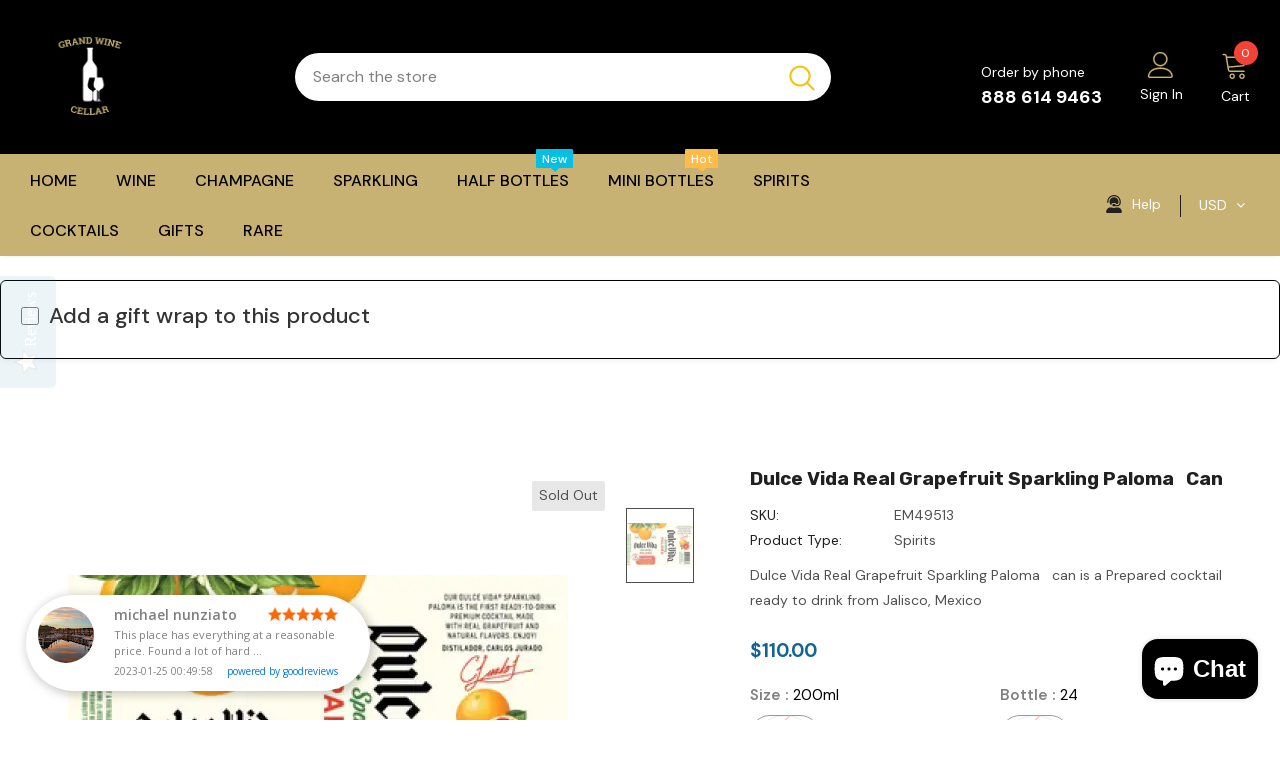

--- FILE ---
content_type: text/html; charset=UTF-8
request_url: https://app.goodreviews.io/api/reviews/event?id=GRI_1A9J4GPXYGG
body_size: 23
content:
HTTP/1.0 200 OK
Cache-Control: no-cache, private
Date:          Mon, 19 Jan 2026 05:56:46 GMT

200

--- FILE ---
content_type: text/css
request_url: https://www.grandwinecellar.com/cdn/shop/t/7/assets/header-06.css?v=126606608905150543181649286464
body_size: 3913
content:
.wrapper_header_06{position:relative}.layout_style_fullwidth .header-06 .header-top .container{overflow:visible;max-width:100%;padding-left:0;padding-right:0}.header-06 .wrapper-header-top{display:flex;justify-content:space-between;align-items:center;position:relative}.header-06 .wrapper-header-top .header-logo{display:none!important}.navigation-06 .header-logo .logo-title svg{height:100%}.header-06 .wrapper-header-top .top-location{display:flex;align-items:center}.header-06 .wrapper-header-top .top-location .item-location{line-height:1;cursor:pointer}.header-06 .wrapper-header-top .top-location .icon-globe{padding:1px;stroke:unset;position:relative;width:24px;height:24px}.header-06 .wrapper-header-top .top-location .icon-sort-down{padding:0;position:relative;left:5px;stroke:unset}.header-06 .wrapper-header-top .top-menu-text{position:relative}.header-06 .wrapper-header-top .top-menu-text ul{margin:0;display:flex}.header-06 .wrapper-header-top .top-menu-text li{margin-bottom:0;padding:13px 0}.header-06 .wrapper-header-top .top-menu-text ul li a{font-size:var(--font_size_minus3);font-weight:700;padding:5px 20px;display:-ms-flexbox;display:-webkit-flex;display:flex;-ms-flex-align:center;-webkit-align-items:center;align-items:center;min-height:34px}.header-06 .wrapper-header-top .cus-ser-text{margin-right:38px}.header-06 .wrapper-header-top .cus-ser-text a{text-decoration:underline;text-underline-offset:2px}.header-06 .wrapper-header-top .top-location .lang-currency-groups{position:absolute;top:100%;background-color:#fff;margin-left:0;box-shadow:0 5px 7px #00000026;height:30px;z-index:3;right:0;display:none}.header-06 .lang-currency-groups .dropdown-label{padding-left:20px;padding-right:10px}.header-06 .lang-currency-groups .dropdown-label span,.header-06 .lang-currency-groups .dropdown-menu span{font-size:var(--font_size_minus3);font-weight:400;color:var(--body_color)}.header-06 .lang-currency-groups .dropdown-label .text{font-weight:400}.header-06 .free-shipping-text{text-align:center;padding:6px 45px 2px;color:#ba7a2d;font-size:14px;font-weight:900}.header-06 .free-shipping-text a span{color:#ba7a2d}.header-06 .free-shipping-text b{display:block;font-weight:400}.header-06 .customer-links{display:flex;padding:0;cursor:pointer}.header-06 .customer-links a{line-height:24px}.header-06 .customer-links svg{stroke:none;width:24px;height:24px;margin-left:7px}.is-sticky .navigation-06 .header-panel-bt{padding:0}.header-06 .header-top .nav-search{width:100%;padding-right:40px;height:40px}.header-06 .header-top .nav-search .icon-search{color:#000;position:relative;top:0}.header-06 .header-top .nav-search .close-search{font-size:12px;font-weight:400;align-items:center}.header-06 .header-top .nav-search .close-search span{margin-right:6px;display:none}.header-06 .header-top .nav-wishlist{padding-right:20px;position:relative}.header-06 .header-top .nav-wishlist a{color:#fff;position:relative;display:flex}.header-06 .header-top .nav-wishlist a>span{display:none}.header-06 .header-top .nav-wishlist a svg{margin-top:-2px}.header-06 .nav-wishlist .wishlist-quantity,.navigation-06 .nav-wishlist .wishlist-quantity{min-width:22px;line-height:22px;height:22px;top:-10px;right:-12px;-moz-border-radius:50%;-webkit-border-radius:50%;-ms-border-radius:50%;-o-border-radius:50%;border-radius:50%;text-align:center;position:absolute;font-size:var(--font_size_minus2);padding:0 3px}.layout_style_fullwidth .header-06 .header-top .nav-wishlist .wishlist-quantity,.layout_style_fullwidth .header-06 .header-top .cart-icon .cartCount,.layout_style_fullwidth .navigation-06 .nav-wishlist .wishlist-quantity{padding:2px 3px}.layout_style_fullwidth .navigation-06 .header-bottom-midle .nav-wishlist .wishlist span{padding-top:2px}.header-06 .header-top .wrapper-top-cart{position:relative;top:2px}.header-06 .header-top .wrapper-top-cart a{color:#fff;padding-right:0;margin-right:20px;display:flex;width:23px;position:relative}.header-06 .header-top .nav-search svg{width:24px;height:24px}.header-06 .header-top .nav-search .icon-search span{display:none}.header-06 .header-top .nav-wishlist svg{width:23px;height:23px;stroke:unset}.header-06 .header-top .customer-links{padding-right:20px}.header-06 .header-top .customer-links svg{width:21px;height:21px;stroke:unset;margin-top:1px}.header-06 .header-top .customer-links a{font-size:0;color:#fff;position:relative;top:4px}.header-06 .header-top .customer-links a.acc-logout,.header-06 .header-top .customer-links a.acc-title{font-size:var(--font_size_minus2)}.header-06 .header-top .customer-links a.acc-logout+span{position:relative;top:4px}.header-06 .header-top .cart-icon svg{width:22px;height:22px;margin-top:-6px}.header-06 .header-top .cart-icon .cartCount{top:-15px;right:-9px;min-width:22px;line-height:22px;height:22px;min-height:22px;text-align:center;-moz-border-radius:2px;-webkit-border-radius:2px;-ms-border-radius:2px;-o-border-radius:2px;border-radius:50%;font-size:var(--font_size_minus2);padding:0 3px}.header-06 .header-top .live_help{display:inline-block;margin-right:18px}.header-06 .header-top .live_help .live-wrapper-icon:hover{cursor:pointer}.header-06 .header-top .live_help .live-wrapper-icon svg{stroke-width:10px;margin-top:4px}.header-06 .live_help_group{position:absolute;top:100%;background-color:var(--body_bg);color:var(--body_color);margin-left:0;box-shadow:0 5px 7px #00000026;height:30px;z-index:3;right:0;width:370px;height:0;overflow:hidden;opacity:0;webkit-transition:all .6s ease;transition:all .6s ease}.header-06 .live_help.active .live_help_group{height:auto;overflow:visible;opacity:1;webkit-transition:all .6s ease;transition:all .6s ease}.header-06 .live_help_group .live_help_group_wrap{padding:25px 30px 30px}.header-06 .live_help_group h4{font-weight:700;margin-bottom:10px;font-size:var(--font_size_minus1)}.header-06 .live_help_group a:not(.btn){color:var(--body_color);text-decoration:underline;text-underline-offset:1px}.header-06 .live_help_group .btn{background:var(--background_1);border-color:var(--border_1);color:var(--color_1);font-size:var(--font_size_minus1);padding:9px 15px!important;font-weight:600;text-transform:capitalize;min-width:193px;margin-bottom:15px}.header-06 .live_help_group .btn:hover{background:var(--background_2);border-color:var(--border_2);color:var(--color_2)}.header-06 .live_help_group .btn .live-chat-icon{stroke-width:10px}.header-06 .live_help_group .btn svg{margin-bottom:-5px;margin-right:10px}.header-06 .live_help_group .desc{margin-bottom:22px;font-size:var(--font_size)}.header-06 .live_help_group .live-ask-an-expert .text{display:block}.header-06 .live_help_group .live-ask-an-expert+.live-contact-us{margin-top:22px;padding-top:25px;border-top:1px solid #e6e6e6}.header-06 .live_help_group .live-contact-us .btn{margin-bottom:0}.navigation-06 .site-nav .menu-lv-1{margin-right:8px}.navigation-06 .site-nav .menu-lv-1>a{letter-spacing:0}.navigation-06 .quickSearchResultsWrap{padding:0}.navigation-06 .quickSearchResultsWrap .header-search__trending{margin-bottom:35px;margin-top:25px}.navigation-06 .quickSearchResultsWrap .header-search__product{margin-top:25px;margin-bottom:20px}.quickSearchResultsWrap .product-item .product-bottom{padding-left:10px;padding-right:10px}.navigation-06 .quickSearchResultsWrap .header-search__results-wrapper{margin-top:20px}.navigation-06 .quickSearchResultsWrap .list-item{margin:0 -7px}.navigation-06 .quickSearchResultsWrap .list-item .item{padding:0 7px}.navigation-06 .quickSearchResultsWrap .box-title{font-size:var(--font_size_minus2);font-weight:600;border-bottom:0;margin-bottom:8px;padding-left:15px;padding-right:15px}.navigation-06 .quickSearchResultsWrap .list-item .highlight{background-color:transparent;color:var(--page_title_color);font-size:var(--font_size_minus2);font-weight:400;padding:10px 12px 8px}.navigation-06 .quickSearchResultsWrap .list-item .highlight svg{margin-left:16px;margin-right:0;position:relative;top:2px;width:16px;height:16px}.navigation-06 .quickSearchResultsWrap .product-item .product-image img{max-width:100%}.navigation-06 .quickSearchResultsWrap .header-search__product .box-title{margin-bottom:4px}.customer-title{margin-bottom:18px}.customer-title h5{padding-bottom:10px;border-bottom:0}.customer-title .close{margin-bottom:5px}.customer-content .action-btn{text-align:left}.customer-content .form-group{margin-bottom:25px}.wrapper_header_06.header-lang-style2 .lang-currency-groups .btn-group .img-icon img,.wrapper_header_06.header-lang-style2 .lang-currency-groups .dropdown-label .img-icon img{height:16px;width:16px;object-fit:cover;border-radius:50%}.wrapper_header_06.header-lang-style2 .lang-currency-groups .dropdown-menu{padding:3px 19px 8px}.wrapper_header_06.header-lang-style2 .lang-currency-groups .btn-group .img-icon{width:16px}.wrapper_header_06.header-lang-style2 .lang-currency-groups .dropdown-menu h2{font-size:var(--font_size_minus3);margin-bottom:5px;padding-top:12px;font-weight:500;color:var(--page_title_color)}.site-nav .mega-menu .menu-lv-2>a{font-weight:900;text-transform:capitalize}.header-06 .header-mb .cart-icon .cartCount{top:-5px;right:-7px;min-width:22px;line-height:22px;min-height:22px;text-align:center;-moz-border-radius:2px;-webkit-border-radius:2px;-ms-border-radius:2px;-o-border-radius:2px;border-radius:50%;font-size:10px;padding:2px 0 0 1px}.header-06 .header-mb .icon-user svg{width:26px;height:26px;stroke:none}.navigation-06 .close-menu-mb.menu-open{position:inherit;background:0 0;right:0;left:0;z-index:33}.navigation-06 .close-menu-mb.menu-open .icon-line:after,.navigation-06 .close-menu-mb.menu-open .icon-line:before{background-color:#202020}.navigation-06 .header-bottom-midle .cus-ser-text{font-size:var(--font_size_minus2);color:var(--page_title_color)}.navigation-06 .header-bottom-midle .cus-ser-text span a{font-weight:700;color:var(--page_title_color)}.top-text-close .icon-nav .icon-line:after,.top-text-close .icon-nav .icon-line:before{width:20px}.top-text-close .close-menu-mb.menu-open .icon-line:after,.top-text-close .close-menu-mb.menu-open .icon-line:before{left:0}.navigation-06 .site-nav .menu-mb-title{font-size:var(--font_size_minus2);font-weight:600;text-transform:uppercase}.navigation-06 .site-nav .mega-menu .menu-lv-2>a{margin-bottom:4px}.navigation-06 .site-nav .mega-menu .d-md-flex .col-left .menu-lv-2 a{text-transform:uppercase}.navigation-06 .header-bottom-left .nav-bar .site-nav{margin-bottom:0}.navigation-06 .header-pc .right-groups{background-color:#f7f7f7;padding:20px 0}.navigation-06 .free-shipping-text{padding:6px 45px 2px;text-transform:uppercase;text-align:center;font-size:14px;font-weight:900;margin-left:20px;margin-right:20px}.navigation-06 .free-shipping-text b{display:block;font-weight:400}.navigation-06 .header-links{margin-bottom:10px}.navigation-06 .header-links .customer-links{display:flex;flex-direction:row-reverse;justify-content:flex-end;align-items:center;padding:0 20px;margin-bottom:7px}.navigation-06 .header-links .customer-links a{padding:0;font-size:13px;font-weight:600}.navigation-06 .header-links .nav-wishlist a{font-size:13px;font-weight:600}.navigation-06 .header-links svg{stroke:none;position:relative;top:-1px;margin-right:6px;width:22px;height:22px}.navigation-06 .header-links .nav-wishlist .wishlist{display:inline-flex}.navigation-06 .header-links .nav-wishlist .wishlist svg{display:inline-block}.navigation-06 .lang-currency-groups{padding:0}.navigation-06 .lang-currency-groups .currency-block,.navigation-06 .lang-currency-groups .lang-block{display:flex;justify-content:space-between;position:relative;align-items:center;padding:6px 20px}.navigation-06 .lang-currency-groups .btn-group{position:initial}.navigation-06 .lang-currency-groups .btn-group .img-icon{display:inline-block;margin-right:6px}.navigation-06 .lang-currency-groups .label-text{font-size:var(--font_size_minus2);font-weight:500;margin-bottom:0}.navigation-06 .lang-currency-groups .dropdown-menu{display:none;position:absolute;top:34px;left:0;width:100%;background-color:#fff;z-index:2;box-shadow:0 5px 7px #0000001a;letter-spacing:-.31em}.navigation-06 .lang-currency-groups .dropdown-menu h2{display:none}.navigation-06 .lang-currency-groups .btn-group .dropdown-item{display:inline-block;letter-spacing:0}.navigation-06 .lang-currency-groups .btn-group .dropdown-label{display:inline-block;margin-bottom:0;line-height:22px;font-weight:500;font-size:var(--font_size_minus2)}.navigation-06 .lang-currency-groups .btn-group .dropdown-label:after{content:"\f0dd";font: 14px/1 FontAwesome;text-rendering:auto;-webkit-font-smoothing:antialiased;-moz-osx-font-smoothing:grayscale;display:inline-block;cursor:pointer;padding:0;background:0 0;border:none;width:20px;height:20px;margin:0;vertical-align:middle;line-height:18px;text-align:center;color:#6b6b6b;position:relative;top:-4px;right:0;font-weight:500}.navigation-06 .lang-currency-groups .btn-group .dropdown-label .img-icon{position:relative;top:-2px}.navigation-06 .lang-currency-groups .btn-group .dropdown-item .text{font-size:var(--font_size_minus2)}.navigation-06 .item-location .wrapper-icon,.navigation-06 .lang-currency-groups .dropdown-menu,.navigation-06 .header-bottom-right{display:none}.search-open .wrapper-header .search-bar .icon-search svg{width:20px;height:20px}.navigation-06 .quickSearchResultsWrap .products-grid{margin-left:-5px;margin-right:-5px}.navigation-06 .quickSearchResultsWrap .products-grid .grid-item{padding-left:5px;padding-right:5px;margin-top:0}.navigation-06 .header-bottom-midle .nav-wishlist,.navigation-06 .header-bottom-midle .customer-links{padding:5px 20px 10px}.navigation-06 .header-bottom-midle .nav-wishlist .wishlist,.navigation-06 .header-bottom-midle .customer-links a{display:flex;color:var(--page_title_color);font-size:var(--font_size_minus2)}.navigation-06 .header-bottom-midle .nav-wishlist svg,.navigation-06 .header-bottom-midle .customer-links a svg{color:var(--page_title_color)}.site-nav .mega-menu .product-item .product-bottom{text-align:left}.site-nav .hide_menu_load,.navigation-06 .header-bottom-left .header-logo .logo-img,.navigation-06 .header-bottom-left .header-logo .logo-title{display:none}.navigation-06 .header-bottom-left .header-logo .logo-img.active,.navigation-06 .header-bottom-left .header-logo .logo-title.active{display:block}.template-page .page-tpl .container>.breadcrumb,.template-page .page-tpl .container>.page-header{display:none}@media (min-width:576px){.navigation-06 .quickSearchResultsWrap .products-grid .col3{-webkit-box-flex:0;-ms-flex:0 0 33.33%;flex:0 0 33.33%;max-width:33.33%}.navigation-06 .quickSearchResultsWrap .products-grid .col4{-webkit-box-flex:0;-ms-flex:0 0 25%;flex:0 0 25%;max-width:25%}.navigation-06 .quickSearchResultsWrap .products-grid .col5{-webkit-box-flex:0;-ms-flex:0 0 20%;flex:0 0 20%;max-width:20%}.navigation-06 .quickSearchResultsWrap .products-grid .col6{-webkit-box-flex:0;-ms-flex:0 0 16.66%!important;flex:0 0 16.66%!important;max-width:16.66%!important}}@media (min-width:1200px){.search-open .wrapper-header .search-bar .icon-search{width:40px!important;height:40px;padding:10px 0!important}.site-nav .mega-menu>.sub-menu-mobile.style_5 .container,.site-nav .mega-menu>.sub-menu-mobile.style_1 .container{max-width:1700px}body.body-full .wrapper_header_06 .is-sticky .wrapper-navigation{width:100%!important}.wrapper_header_06 .is-sticky .wrapper-navigation{padding:10px 0}.navigation-06{-webkit-box-shadow:0 1px 6px 1px rgba(0,0,0,.05)!important;-moz-box-shadow:0 1px 6px 1px rgba(0,0,0,.05)!important;box-shadow:0 1px 6px 1px #0000000d!important}.wrapper_header_06.header_mobile_style_3 .navigation-06 .header-bottom-midle .customer-links{display:none}.navigation-06 .menu-lv-1 .icon-label{top:-7px;right:10px;margin:0;font-weight:400;padding:0 5px}.layout_style_fullwidth .navigation-06 .menu-lv-1 .icon-label{top:-9px;padding:3px 5px 1px}.site-nav .menu-lv-1 .icon-label span{border:0;padding:0;font-size:11px;display:block}.site-nav .menu-lv-1 .icon-label:before{display:none}.wrapper_header_06.header-lang-style2 .is-sticky .main-menu{width:-moz-calc(100% - 52px);width:-webkit-calc(100% - 52px);width:-ms-calc(100% - 52px);width:calc(100% - 52px)}.body-full .navigation-06 .container-fluid,.body-full .navigation-06 .container:not(.container-regular){max-width:1920px;padding-left:30px!important;padding-right:30px!important}.site-nav .mega-menu .style_5 .skin-2 h3{font-weight:400}.site-nav .mega-menu .style_5 .mega-banner.skin-3 .col-product .slick-arrow.slick-next svg{transform:none}.site-nav .mega-menu .style_5 .mega-banner.skin-3 .col-product .slick-arrow svg{width:20px;height:20px;position:relative;top:3px}.site-nav .mega-menu .style_5 .mega-banner.skin-3 .col-product .slick-arrow{border-radius:50%;width:50px;height:50px}.body-full .header-06 .container,.layout_style_fullwidth .header-06 .container,.layout_style_fullwidth.template-page .header-06 .container{padding-left:0!important;padding-right:30px!important}.navigation-06 .container{padding-left:30px!important;padding-right:30px!important}.is-sticky .navigation-06 .container{padding-right:20px!important}.body-full .is-sticky .navigation-06 .container-fluid,.body-full .is-sticky .navigation-06 .container:not(.container-regular){padding-right:20px!important}.navigation-06 .container>.row{padding-left:0;padding-right:0}.header-06 .wrapper-header-top .cus-ser-text{margin-right:62px}.site-nav .mega-menu .style_5 .mega-banner.skin-1-product .col-left,.site-nav .mega-menu .style_5 .mega-banner.skin-2,.site-nav .mega-menu .style_5 .mega-banner.skin-3.skin-3-product{border-top:1px solid}.site-nav .mega-menu .style_5 .mega-banner.skin-1-product .col-left:before,.site-nav .mega-menu .style_5 .mega-banner.skin-2:before,.site-nav .mega-menu .style_5 .mega-banner.skin-3.skin-3-product:before{height:1px;top:-1px}.site-nav .mega-menu .style_5 .mega-banner.skin-1-product .col-left:after{position:absolute;content:"";width:100%;height:1px;left:100%;top:-1px}.site-nav .mega-menu .style_5 .mega-banner.skin-2:after,.site-nav .mega-menu .style_5 .mega-banner.skin-3.skin-3-product:after{position:absolute;content:"";width:100%;height:1px;right:100%;top:-1px}.site-nav .mega-menu .style_5 .mega-banner.skin-2 .col-center img{height:196px}.site-nav .mega-menu .style_5 .mega-banner.skin-1-product,.site-nav .mega-menu .style_5 .mega-banner.skin-2,.site-nav .mega-menu .style_5 .mega-banner.skin-3.skin-3-product{margin-top:10px}.navigation-06 .container{overflow:visible!important}.layout_style_fullwidth .navigation-06 .container .row{margin-left:-10px!important;margin-right:-10px!important}.navigation-06 .header-bottom-right .nav-wishlist .wishlist span{display:none}.navigation-06 .quickSearchResultsWrap .header-search__trending,.navigation-06 .quickSearchResultsWrap .header-search__product .box-title{padding-left:140px;padding-right:140px}.header-06 .header-panel-bt .header-logo{padding-bottom:0}.wrapper_header_06{z-index:5}.wrapper_header_06.header-lang-style2 .is-sticky .fixed-right-menu .cart-fixed,.wrapper_header_06.header-lang-style2 .is-sticky .fixed-right-menu .search-fixed{height:40px;border-left:0}.wrapper_header_06.header-lang-style2 .is-sticky .fixed-right-menu .search-fixed{padding-right:25px;width:300px;padding-left:30px}.header-lang-style2 .is-sticky .navigation-06 .fixed-right-menu{-ms-flex-align:center;-webkit-align-items:center;align-items:center;width:22px;margin-right:30px;padding:0}.wrapper_header_06.header-lang-style2 .is-sticky .search-bar{-ms-flex-pack:flex-end;-webkit-justify-content:flex-end;justify-content:flex-end}.wrapper_header_06.header-lang-style2 .is-sticky .input-group-field{width:-moz-calc(100% - 39px);width:-webkit-calc(100% - 39px);width:-ms-calc(100% - 39px);width:calc(100% - 39px)}.site-nav .mega-menu .menu-lv-2.no-sub{margin-bottom:2px}.site-nav .mega-menu:hover>.sub-menu-mobile{border-top:1px solid #e6e6e6}.site-nav .menu-lv-1{margin-left:0;margin-right:20px}.site-nav .menu-lv-1>a{padding:0;border:1px solid;border-color:transparent;display:flex;align-items:center;height:100%}.site-nav .menu-lv-1>a span{border:1px solid;border-color:transparent;padding:6px 13px 4px}.site-nav .menu-lv-1>a>span:not(.icon-dropdown):before{content:none}#dropdown-customer{display:block;position:fixed;top:0;right:0;height:100vh;z-index:999;overflow:auto;-webkit-transition:transform .5s ease;-moz-transition:transform .5s ease;-ms-transition:transform .5s ease;-o-transition:transform .5s ease;transition:transform .5s ease;padding-bottom:100px;width:400px;max-width:-moz-calc(100vw - 40px);max-width:-webkit-calc(100vw - 40px);max-width:-ms-calc(100vw - 40px);max-width:calc(100vw - 40px);-moz-transform:translateX(100%);-o-transform:translateX(100%);-ms-transform:translateX(100%);-webkit-transform:translateX(100%);transform:translate(100%)}.customer-show #dropdown-customer{-moz-transform:none;-o-transform:none;-ms-transform:none;-webkit-transform:none;transform:none}.cart-show .wrapper-overlay,.customer-show .wrapper-overlay{z-index:5}body>#dropdown-customer{display:inherit}.navigation-06 .header-panel-bt a.logo-title{min-width:80px}.navigation-06 .header-panel-bt{width:100%;padding:15px 0;display:-ms-flexbox;display:-webkit-flex;display:flex;-ms-flex-align:center;-webkit-align-items:center;align-items:center;-ms-flex-pack:space-between;-webkit-justify-content:space-between;justify-content:space-between}.navigation-06 .header-panel-bt .header-panel-bt-wrap{width:calc(100% - 300px);display:-ms-flexbox;display:-webkit-flex;display:flex;-ms-flex-align:center;-webkit-align-items:center;align-items:center;-ms-flex-pack:flex-start;-webkit-justify-content:flex-start;justify-content:flex-start}.navigation-06 .header-bottom-left{display:flex;justify-content:flex-start;align-items:center;padding-right:50px;float:left}.navigation-06 .header-bottom-midle{float:left}.navigation-06 .header-bottom-right{display:flex;align-items:center;justify-content:flex-end;width:300px;float:right;padding-left:30px;position:static}.navigation-06 .header-bottom-right .nav-search{width:100%}.navigation-06 .header-bottom-midle .nav-bar{height:100%}.navigation-06 .header-bottom-midle .nav-bar .site-nav{display:flex;height:100%;flex-wrap:wrap}.is-sticky .navigation-06 .fixed-right-menu .cart-fixed svg,.is-sticky .navigation-06 .fixed-right-menu .search-fixed svg{width:22px;height:22px}.header-06 .header-bottom{padding:0}.wrapper_header_06.header-lang-style2 .lang-currency-groups .dropdown-menu{right:auto;left:0;border:0;box-shadow:0 1px 7px #00000026}.wrapper_header_06.header-lang-style2 .lang-currency-groups .dropdown-toggle:after{content:"\f0dd";top:-2px}.header-06 .lang-currency-groups .currency-block .dropdown-label{position:relative;padding-left:20px;padding-right:15px}.header-06 .lang-currency-groups .currency-block .dropdown-label:before{position:absolute;content:"";width:1px;height:16px;background-color:#e6e6e6;top:6px;left:0}.header-06.header-lang-style2 .lang-currency-groups .dropdown-menu{box-shadow:0 5px 7px #00000026}.header-06.header-default .header-panel-bt .right-groups{display:flex;align-items:center}.header-06 .header-panel-bt .text-hover:before{bottom:4px}.header-06 .header-bottom .header-links .nav-wishlist{display:none}.is-sticky .navigation-06{border-top:0}.navigation-06 .wrapper-top-cart #dropdown-cart{position:absolute;top:100%;right:10px;z-index:999;-moz-border-radius:1px;-webkit-border-radius:1px;-ms-border-radius:1px;-o-border-radius:1px;border-radius:1px;-webkit-box-shadow:0 0 0 1px rgba(0,0,0,.06),0 2px 2px 0 rgba(0,0,0,.1);-moz-box-shadow:0 0 0 1px rgba(0,0,0,.06),0 2px 2px 0 rgba(0,0,0,.1);box-shadow:0 0 0 1px #0000000f,0 2px 2px #0000001a}.navigation-06 .wrapper-top-cart .cart-title{display:none}.navigation-06 #dropdown-cart{max-width:298px;width:100vw}.navigation-06 .search-form{width:100%;z-index:3}.wrapper_header_06 .navigation-06 .search-bar{height:38px}.navigation-06 .quickSearchResultsWrap{width:100%;text-align:left;visibility:hidden;opacity:0;transition:all .4s ease;height:0}.wrapper_header_06.header-lang-style2 .is-sticky .fixed-right-menu .cart-fixed .cartCount{top:1px;right:-6px;min-width:20px;min-height:20px;height:20px;line-height:17px;font-size:var(--font_size_minus2);font-weight:400}.search-open .wrapper-overlay{display:block}.navigation-06 .fixed-right-menu .close-search{display:none}.search-open .navigation-06 .fixed-right-menu .close-search{position:relative;top:3px}.wrapper-header .search-bar{height:120px;position:relative;margin:0 auto;width:100%;display:-webkit-box;display:-webkit-flex;display:-moz-flex;display:-ms-flexbox;display:flex;-webkit-align-items:center;-moz-align-items:center;-ms-align-items:center;align-items:center;border:none!important;max-width:553px}.wrapper-header .search-bar .icon-search{padding:10px 0!important;background-color:transparent;min-width:initial;border:none;width:40px;-webkit-box-pack:center;-moz-box-pack:center;-ms-flex-pack:center;-webkit-justify-content:center;justify-content:center}.search-open .navigation-06 .search-form{position:relative;top:unset;bottom:unset;transform:none;background:none}.search-open .navigation-06 .quickSearchResultsWrap{opacity:1;visibility:visible;display:block;position:fixed;top:auto;left:0;right:auto;width:100%;margin-top:0;transition:all .3s ease;height:auto}.navigation-06 .input-group-field{border:none;background-color:#fff0;padding-top:10px;padding-bottom:8px;width:-moz-calc(100% - 50px);width:-webkit-calc(100% - 50px);width:-ms-calc(100% - 50px);width:calc(100% - 50px)}.wrapper-header .search-bar .icon-search svg{width:20px!important;height:20px!important}.navigation-06 .input-group-field,.search-open .wrapper-header .input-group-field{width:-moz-calc(100% - 40px);width:-webkit-calc(100% - 40px);width:-ms-calc(100% - 40px);width:calc(100% - 40px);text-align:left;line-height:23px;color:#bcbcbc;background-color:#fff0;padding:10px 12px 8px;text-transform:uppercase}.search-open .wrapper-header .navigation-06 .header-search{position:unset;top:unset;max-width:100%}.search-open{overflow:auto}}@media (min-width:1400px){.site-nav .mega-menu .style_5 .mega-banner.skin-3 .col-product .slick-arrow.slick-next{right:0}.site-nav .mega-menu .style_5 .mega-banner.skin-3 .col-product .slick-arrow.slick-prev{left:0}}@media (max-width:1500px){.site-nav .menu-lv-1{margin-right:10px}}@media (max-width:1199px){.wrapper_header_06 .header-mb.header_mobile_3 .search-form .close-search.close-search-style-3{padding:6px 10px 1px}.navigation-06 .header-bottom-midle .nav-wishlist .wishlist{position:relative}.navigation-06 .header-bottom-midle .nav-wishlist{padding-top:0;margin-bottom:10px}.navigation-06 .header-bottom-midle .nav-wishlist .wishlist .wishlist-quantity{position:relative;right:auto;top:auto;margin-left:10px}.navigation-06 .header-bottom-midle .nav-wishlist svg{margin-top:2px}.navigation-06 .site-nav .menu-lv-1>a{font-size:var(--font_size_minus3)}.body-full .header-06 .header-top .container{max-width:100%;padding-left:0;padding-right:0}.header-06 .header-mb .header-logo .logo-img,.header-06 .header-mb .header-logo .logo-title{display:none}.header-06 .header-mb .header-logo .logo-img.active,.header-06 .header-mb .header-logo .logo-title.active{display:block}.header-06 .wrapper-header-top .top-menu-text{width:100%}.header-06 .wrapper-header-top .top-menu-text ul{overflow:scroll}.wrapper-header .input-group-field{width:-moz-calc(100% - 40px);width:-webkit-calc(100% - 40px);width:-ms-calc(100% - 40px);width:calc(100% - 40px)}.search-open .wrapper-header .input-group-field{padding-top:7px;padding-bottom:7px;width:-moz-calc(100% - 40px);width:-webkit-calc(100% - 40px);width:-ms-calc(100% - 40px);width:calc(100% - 40px)}.search-open .wrapper-header .search-bar .icon-search{transition:none}.site-nav .mega-menu .style_6 .menu-lv-2 .icon-dropdown{top:-40px}.navigation-06 .site-nav-dropdown .menu-lv-2 a{font-size:var(--font_size_minus2);text-transform:uppercase}.header-06 .wrapper-header-top .top-location{display:none}.navigation-06 .header-bottom-midle{margin-left:-10px;margin-right:-10px}.navigation-06 .search-form{display:none}.navigation-06 .lang-currency-groups{display:block!important}.navigation-06 .header-bottom-midle .top-text-close{display:flex;justify-content:space-between;align-items:center;padding:5px 20px;position:relative}.navigation-06 .header-bottom-midle .nav-wishlist svg,.navigation-06 .header-bottom-midle .customer-links a svg{display:block;margin-right:10px}.navigation-06 .site-nav .menu-lv-1{margin-right:0}.navigation-06 .site-nav .hide_pc .menu-lv-2 a,.navigation-06 .site-nav .mega-menu .d-md-flex .col-left .menu-lv-2 a,.navigation-06 .site-nav .mega-menu .menu-lv-2>a.menu__moblie{text-transform:uppercase;font-weight:500;font-size:var(--font_size_minus3)}.header-06 .quickSearchResultsWrap .product-item .product-image img{max-width:100%}.header-06 .quickSearchResultsWrap .product-item .product-title{display:-webkit-box}.navigation-06 .header-links .customer-links{display:none}.navigation-06 .header-pc .right-groups{padding:12px 0 20px}.header-06 .header-mb .header-mb-right .cart-icon svg,.header-06 .header-mb .header-mb-right .icon-user svg,.header-06 .header-mb .header-mb-right .icon-search svg{width:24px;height:24px}.header-06 .cart-icon a{position:relative}}@media (max-width:551px){.header-06 .cart-icon svg,.header-06 .header-mb .icon-user svg,.header-06 .icon-search svg{width:22px;height:22px}.wrapper_header_06.header-lang-style2 .lang-currency-groups .btn-group .img-icon{position:relative;top:-1px}}
/*# sourceMappingURL=/cdn/shop/t/7/assets/header-06.css.map?v=126606608905150543181649286464 */
